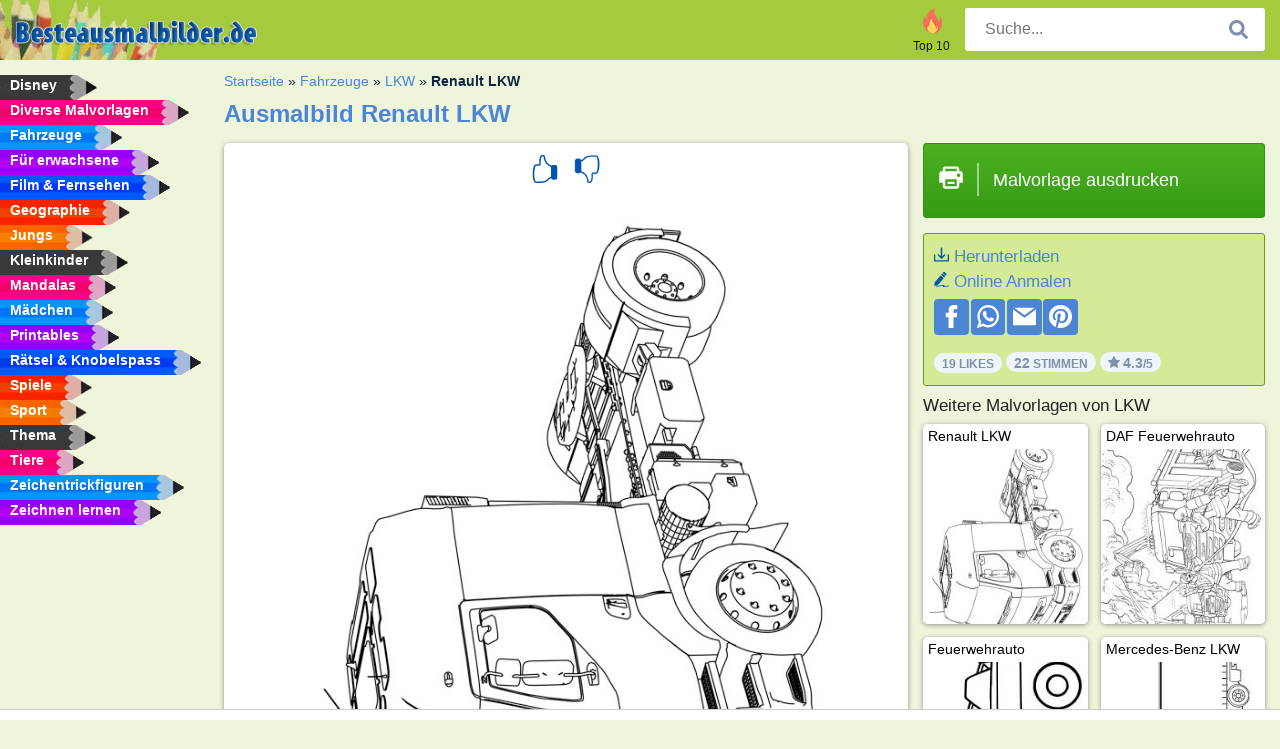

--- FILE ---
content_type: text/html; charset="UTF-8"
request_url: https://www.besteausmalbilder.de/ausmalbild/renault-lkw/
body_size: 4368
content:
<!DOCTYPE html><html lang="de" prefix="og: http://ogp.me/ns#"><head><title>Ausmalbild Renault LKW | besteausmalbilder.de</title><meta charset="UTF-8"><meta name="keywords" content=""><meta name="description" content="Besuche unsere Webseite, um mehr Renault LKW Ausmalbilder zu finden und auszudrucken. Hier gibt es immer die schönsten Bilder zum Ausmalen."><meta name="robots" content="index,follow,all"><link rel="canonical" href="https://www.besteausmalbilder.de/ausmalbild/renault-lkw/"><meta name="viewport" content="width=device-width, initial-scale=1"><meta property="og:title" content="Renault LKW"><meta property="og:type" content="website"><meta property="og:description" content="Besuche unsere Webseite, um mehr Renault LKW Ausmalbilder zu finden und auszudrucken. Hier gibt es immer die schönsten Bilder zum Ausmalen."><meta property="og:url" content="https://www.besteausmalbilder.de/ausmalbild/renault-lkw/"><meta property="og:image" content="https://www.besteausmalbilder.de/uploads/kleurplaten/renault-vrachtauto.jpg"><link rel="icon" type="image/png" sizes="16x16" href="/templates/all/images/favicon/de/favicon-16x16.png"><link rel="icon" type="image/png" sizes="32x32" href="/templates/all/images/favicon/de/favicon-32x32.png"><link rel="icon" type="image/png" sizes="96x96" href="/templates/all/images/favicon/de/favicon-96x96.png"><link rel="shortcut icon" type="image/x-icon" href="/templates/all/images/favicon/de/favicon.ico"><meta name="theme-color" content="#b2ce68"><meta name="msapplication-navbutton-color" content="#b2ce68"><meta name="apple-mobile-web-app-capable" content="yes"><meta name="apple-mobile-web-app-status-bar-style" content="#b2ce68"><link media="screen" href="/templates/all/css/all.v-1.css" rel="stylesheet"><link rel="dns-prefetch" href="//pagead2.googlesyndication.com"><link rel="dns-prefetch" href="//googleads.g.doubleclick.net"><link rel="dns-prefetch" href="//partner.googleadservices.com"><link rel="dns-prefetch" href="//assets.pinterest.com"><link rel="dns-prefetch" href="//log.pinterest.com"><link rel="dns-prefetch" href="//tpc.googlesyndication.com"><script src="https://tags.refinery89.com/besteausmalbilderde.js" async></script><script>DisableCookieBar=true;</script><link rel="alternate" href="https://www.pekneomalovanky.cz/omalovanka/nakladni-automobil-renault/" hreflang="cs"><link rel="alternate" href="https://www.leukekleurplaten.nl/kleurplaat/renault-vrachtauto/" hreflang="nl"><link rel="alternate" href="https://www.ladnekolorowanki.pl/kolorowanka/ciężarowka-renault/" hreflang="pl"><link rel="alternate" href="https://www.desenhocolorir.com.br/desenho-para-colorir/caminhão-semirreboque-renault/" hreflang="pt"><link rel="alternate" href="https://www.eglenceliboyamasayfalari.com/boyama-sayfası/renault-kamyon/" hreflang="tr"><link rel="alternate" href="https://www.plansededesenat.ro/plansa-de-colorat/camion-renault/" hreflang="ro"><link rel="alternate" href="https://www.nuttedemalebogssider.dk/malebogsside/renault-lastbil/" hreflang="da"><link rel="alternate" href="https://www.besteausmalbilder.de/ausmalbild/renault-lkw/" hreflang="de"><link rel="alternate" href="https://www.dibujosparaimprimir.es/dibujos-para-colorear/camion-renault/" hreflang="es"><link rel="alternate" href="https://www.topcoloriages.fr/coloriage/camion-renault/" hreflang="fr"><link rel="alternate" href="https://www.disegnibellidacolorare.it/disegno-da-colorare/autocarro-renault/" hreflang="it"><link rel="alternate" href="https://www.vidamkifesto.hu/kifesto/renault-kamion/" hreflang="hu"><link rel="alternate" href="https://www.roligamalarbilder.se/malarbild/renault-trailerdragare/" hreflang="se"><link rel="alternate" href="https://www.sotefargeleggingssider.com/fargelegging/renault-lastebil/" hreflang="no"><link rel="alternate" href="https://www.eglenceliboyamasayfalari.com/boyama-sayfası/renault-kamyon/" hreflang="tr"><link rel="alternate" href="https://www.coloringpage.ca/coloring-page/renault-semi-truck/" hreflang="en-ca" /><link rel="alternate" href="https://ua.funnycoloringpages.com/rozmalovky/renault-semi-truck/" hreflang="uk" /><link rel="alternate" href="https://gr.funnycoloringpages.com/zografiki/renault-semi-truck/" hreflang="el" /><link rel="alternate" href="https://www.funnycoloringpages.com/coloring-page/renault-semi-truck/" hreflang="en-us" /><link rel="alternate" href="https://www.funnycoloringpages.com/coloring-page/renault-semi-truck/" hreflang="en" /><link rel="alternate" href="https://www.funnycoloringpages.com/coloring-page/renault-semi-truck/" hreflang="x-default"></head><body><div class="container-fluid notouching" id="wrapper"><div class="row"><header class="dontprint"><div class="col-lg-12 col-xl-9"><a href="/"><img class="brand" src="/templates/all/images/logo/besteausmalbilder.de.png" alt="besteausmalbilder.de" width="242" height="30"></a><div class="SearchBox-sm d-md-none"><div class="openBtn" onclick="openSearch()"><i class="svg-icon icon-search svg-white svg-sm"></i></div><div id="myOverlay" class="overlay"><span class="close" onclick="closeSearch()" title="Sluit venster"></span><div class="overlay-content"><form action="/suche/"><input type="text" value="" placeholder="Suche..." name="q"><button type="submit"><i class="svg-icon icon-search svg-white svg-lg"></i></button></form></div></div></div><div class="SearchBox"><form class="search-Engine" action="/suche/"><input type="text" name="q" class="recherche" value="" placeholder="Suche..."><button type="submit"><i class="svg-icon icon-search svg-grey svg-lg"></i></button></form></div><div class="header_menu"><ul><li><a href="/top-10-malvorlagen/"><i class="icon-header ic-top10"></i><span>Top 10</span></a></li></ul></div><a id="menu-toggle" class="hamburger-box"><div class="hamburger"><span></span><span></span><span></span></div></a></div></header><nav class="sidebar dontprint"><ul class="nav sidebar-nav"><li class="nav-item"><a class="nav-link" href='/disney/'><span>Disney</span></a></li><li class="nav-item"><a class="nav-link" href='/diverse-malvorlagen/'><span>Diverse Malvorlagen</span></a></li><li class="nav-item"><a class="nav-link" href='/fahrzeuge/'><span>Fahrzeuge</span></a></li><li class="nav-item"><a class="nav-link" href='/erwachsene/'><span>Für erwachsene</span></a></li><li class="nav-item"><a class="nav-link" href='/film-und-fernsehen/'><span>Film & Fernsehen</span></a></li><li class="nav-item"><a class="nav-link" href='/geographie/'><span>Geographie</span></a></li><li class="nav-item"><a class="nav-link" href='/jungs/'><span>Jungs</span></a></li><li class="nav-item"><a class="nav-link" href='/kleinkinder/'><span>Kleinkinder</span></a></li><li class="nav-item"><a class="nav-link" href='/mandalas/'><span>Mandalas</span></a></li><li class="nav-item"><a class="nav-link" href='/madchen/'><span>Mädchen</span></a></li><li class="nav-item"><a class="nav-link" href='/printables/'><span>Printables</span></a></li><li class="nav-item"><a class="nav-link" href='/ratsel-und-knobelspass/'><span>Rätsel & Knobelspass</span></a></li><li class="nav-item"><a class="nav-link" href='/spiele/'><span>Spiele</span></a></li><li class="nav-item"><a class="nav-link" href='/sport/'><span>Sport</span></a></li><li class="nav-item"><a class="nav-link" href='/thema/'><span>Thema</span></a></li><li class="nav-item"><a class="nav-link" href='/tiere/'><span>Tiere</span></a></li><li class="nav-item"><a class="nav-link" href='/trickfilmfiguren/'><span>Zeichentrickfiguren</span></a></li><li class="nav-item"><a class="nav-link" href="/zeichnen-lernen/"><span>Zeichnen lernen</span></a></li><li class="nav-item top-10"><a class="nav-link" href="/top-10-malvorlagen/"><span>Top 10</span></a></li></ul></nav><main class="col-xs-12 col-sm-12 col-lg-12 col-xl-12"><div class="row page-content notouching"><div class="col-xs-12 col-sm-12 col-lg-12 col-xl-8 pt-3 pl-4 notouching"><nav class="c-breadcrumbs"><ul class="c-breadcrumbs__list dontprint"><li><a href="/">Startseite</a>&nbsp;&raquo;&nbsp;</li><li><a href='/fahrzeuge/'>Fahrzeuge</a>&nbsp;&raquo;&nbsp;</li><li><a href='/lkw/'>LKW</a>&nbsp;&raquo;&nbsp;</li><li>Renault LKW</li></ul></nav><h1 class="dontprint">Ausmalbild Renault LKW</h1><div class="dontprint ads"></div><div class="row coloring-page" itemscope itemtype="http://schema.org/CreativeWorkSeries"><meta itemprop="name" content="Renault LKW"><div class="col-xs-12 col-sm-12 col-md-8 page printingDiv"><div class="coloring-block"><div class="dontprint rateTemplateContainer"><form action="/like/" method="post"><input type="hidden" name="id" value="2269"><input type="hidden" name="u" value="/ausmalbild/renault-lkw/"><input type="hidden" name="secure" value="15793e19966a7a7b3428fab3c37120b4"><button type="submit" value="1" name="like" title="Bewerten: klasse"><div class="svg-icon icon-thumbs-up svg-blue svg-2x"></div></button><button type="submit" value="0" name="like" title="Bewerten: Mittelmäßig"><div class="svg-icon icon-thumbs-down svg-blue svg-2x"></div></button></form></div><img loading="lazy" itemprop="image" src="/uploads/kleurplaten/renault-vrachtauto.jpg" class="responsive detail-coloring" alt="Renault LKW Ausmalbild" title="Renault LKW Ausmalbild"></div><p class="text-left dontprint">
Male jetzt die Ausmalseite von Renault LKW aus. Oder male eine der anderen lustigen 42 <a href="/lkw/">LKW</a> Ausmalseiten auf besteausmalbilder.de</p></div><aside class="col-xs-12 col-sm-12 col-md-4 dontprint aside"><a class="print-button medium md-full" href="#" id="printBtn" rel="nofollow" target="_blank"><span class="icon"><i class="svg-icon icon-printer svg-white svg-2x"></i></span><span class="middle">Malvorlage ausdrucken</span></a><div class="dontprint ads"><div class="ad_holder"></div></div><div class="dontprint coloringpage-info"><i class="svg-icon icon-download svg-blue svg-sm"></i> <a href="/uploads/kleurplaten/renault-vrachtauto.jpg" download="" rel="nofollow" target="_blank">Herunterladen</a><br /><i class="svg-icon icon-pencil svg-blue svg-sm"></i> <a href="/online-anmalen/?img=renault-vrachtauto.jpg" rel="nofollow" target="_blank">Online Anmalen</a><br /><div class="share"><a href="http://www.facebook.com/sharer.php?u=https://www.besteausmalbilder.de/ausmalbild/renault-lkw/" class="share_item" target="_blank"><i class="svg-icon icon-facebook svg-white svg-lg"></i> </a><a href="https://wa.me/?text=https://www.besteausmalbilder.de/ausmalbild/renault-lkw/" class="share_item" target="_blank"><i class="svg-icon icon-whatsapp svg-white svg-lg"></i> </a><a href="mailto:?&subject=KleurplaatRenault LKW&body=www.besteausmalbilder.de/ausmalbild/renault-lkw/" class="share_item" target="_blank"><i class="svg-icon icon-email svg-white svg-lg"></i> </a><a href="//pinterest.com/pin/create/link/?url=https://www.besteausmalbilder.de/ausmalbild/renault-lkw/" class="share_item" target="_blank"><i class="svg-icon icon-pinterest svg-white svg-lg"></i> </a></div><div class="aggregateRating" itemprop="aggregateRating" itemscope itemtype="http://schema.org/AggregateRating"><span itemprop="bestRating" content="5"></span><span itemprop="worstRating" content="1"></span><div class="rating"> 19 Likes</div><div class="rating"> <span itemprop="ratingCount">22</span> Stimmen</div><div class="rating"><i class="svg-icon icon-star svg-grey svg-xs"></i> <span itemprop="ratingValue">4.3</span>/5</div></div></div><h3>Weitere Malvorlagen von LKW</h3><div class="grid-coloring-page"><div class="title-card"><a href="/ausmalbild/renault-lkw/" title="Renault LKW"><div class="content"><div class="name ellipsis">Renault LKW</div></div><img loading="lazy" class="img-fluid" src="/resized-images/200/0/uploads/kleurplaten/renault-vrachtauto.jpg" alt="Renault LKW" /></a></div><div class="title-card"><a href="/ausmalbild/daf-feuerwehrauto/" title="DAF Feuerwehrauto"><div class="content"><div class="name ellipsis">DAF Feuerwehrauto</div></div><img loading="lazy" class="img-fluid" src="/resized-images/200/0/uploads/kleurplaten/daf-brandweerwagen.jpg" alt="DAF Feuerwehrauto" /></a></div><div class="title-card"><a href="/ausmalbild/feuerwehrauto-2364/" title="Feuerwehrauto"><div class="content"><div class="name ellipsis">Feuerwehrauto</div></div><img loading="lazy" class="img-fluid" src="/resized-images/200/0/uploads/kleurplaten/brandweerauto.jpg" alt="Feuerwehrauto" /></a></div><div class="title-card"><a href="/ausmalbild/mercedes-benz-lkw/" title="Mercedes-Benz LKW"><div class="content"><div class="name ellipsis">Mercedes-Benz LKW</div></div><img loading="lazy" class="img-fluid" src="/resized-images/200/0/uploads/kleurplaten/mercedes-benz-vrachtauto.jpg" alt="Mercedes-Benz LKW" /></a></div><div class="title-card"><a href="/ausmalbild/scania-lkw-2689/" title="Scania LKW"><div class="content"><div class="name ellipsis">Scania LKW</div></div><img loading="lazy" class="img-fluid" src="/resized-images/200/0/uploads/kleurplaten/1_scania-vrachtauto.jpg" alt="Scania LKW" /></a></div><div class="title-card"><a href="/ausmalbild/renault-lkw-3769/" title="Renault LKW"><div class="content"><div class="name ellipsis">Renault LKW</div></div><img loading="lazy" class="img-fluid" src="/resized-images/200/0/uploads/kleurplaten/1_renault-vrachtauto.jpg" alt="Renault LKW" /></a></div><div class="title-card"><a href="/ausmalbild/volvo-globetrotter/" title="Volvo Globetrotter"><div class="content"><div class="name ellipsis">Volvo Globetrotter</div></div><img loading="lazy" class="img-fluid" src="/resized-images/200/0/uploads/kleurplaten/volvo-globetrotter.jpg" alt="Volvo Globetrotter" /></a></div><div class="title-card"><a href="/ausmalbild/muldenkipper/" title="Muldenkipper"><div class="content"><div class="name ellipsis">Muldenkipper</div></div><img loading="lazy" class="img-fluid" src="/resized-images/200/0/uploads/kleurplaten/kiepwagen.jpg" alt="Muldenkipper" /></a></div></div></aside></div><footer class="footer dontprint"><hr class="my-2" /><div class="align-items-center"><div class="text-md-right"><a class='footerlinks' href='/eltern/'>Eltern</a><a class='footerlinks' href='/nutzungsbedingungen/'>Nutzungsbedingungen</a><a class='footerlinks' href='/kontakt/'>Kontakt</a><div class="lang"><div class="curr-lang"><div class="de-flag curr-flag"></div></div><ul class="drop-down-list"><li><a class="cs url_cz" href="https://www.pekneomalovanky.cz/omalovanka/nakladni-automobil-renault/" target="_blank" title="Čeština">Čeština</a></li><li><a class="da url_dk" href="https://www.nuttedemalebogssider.dk/malebogsside/renault-lastbil/" target="_blank" title="Dansk">Dansk</a></li><li><a class="en url_en" href="https://www.funnycoloringpages.com/coloring-page/renault-semi-truck/" target="_blank" title="English">English</a></li><li><a class="ca url_en" href="https://www.coloringpage.ca/coloring-page/renault-semi-truck/" target="_blank" title="English (Canada)">English (Canada)</a></li><li><a class="gr url_gr" href="https://www.gr.funnycoloringpages.com/zografiki/renault-semi-truck/" target="_blank" title="Ελληνικά">Ελληνικά</a></li><li><a class="es url_es" href="https://www.dibujosparaimprimir.es/dibujos-para-colorear/camion-renault/" target="_blank" title="Español">Español</a></li><li><a class="fr url_fr" href="https://www.topcoloriages.fr/coloriage/camion-renault/" target="_blank" title="Français">Français</a></li><li><a class="it url_it" href="https://www.disegnibellidacolorare.it/disegno-da-colorare/autocarro-renault/" target="_blank" title="Italiano">Italiano</a></li><li><a class="hu url_hu" href="https://www.vidamkifesto.hu/kifesto/renault-kamion/" target="_blank" title="Magyar">Magyar</a></li><li><a class="nl url" href="https://www.leukekleurplaten.nl/kleurplaat/renault-vrachtauto/" target="_blank" title="Nederlands">Nederlands</a></li><li><a class="no url_no" href="https://www.sotefargeleggingssider.com/fargelegging/renault-lastebil/" target="_blank" title="Norsk">Norsk</a></li><li><a class="pl url_pl" href="https://www.ladnekolorowanki.pl/kolorowanka/ciężarowka-renault/" target="_blank" title="Polski">Polski</a></li><li><a class="pt url_pt" href="https://www.desenhocolorir.com.br/desenho-para-colorir/caminhão-semirreboque-renault/" target="_blank" title="Português">Português</a></li><li><a class="ro url_ro" href="https://www.plansededesenat.ro/plansa-de-colorat/camion-renault/" target="_blank" title="Română">Română</a></li><li><a class="se url_se" href="https://www.roligamalarbilder.se/malarbild/renault-trailerdragare/" target="_blank" title="Svenska">Svenska</a></li><li><a class="tr url_tr" href="https://www.eglenceliboyamasayfalari.com/boyama-sayfası/renault-kamyon/" target="_blank" title="Türkçe">Türkçe</a></li><li><a class="ua url_ua" href="https://www.ua.funnycoloringpages.com/rozmalovky/renault-semi-truck/" target="_blank" title="Українська">Українська</a></li></ul></div></div></div></footer></div><div class="d-none d-xl-block dontprint col-xl-4 pl-0 pt-3"><div class="sidebar300600 ads"><div class="ad_holder"></div></div></div></div></main></div></div><script>
function checkAdSizes(){
ads = [];
ads.push([300,200]);
ads.push([300,50]);
ads.push([300,100]);
ads.push([250,250]);
ads.push([200,200]);
ads.push([300,250]);
ads.push([336,280]);
ads.push([728,90]);
ads.push([970,90]);
ads.push([448,60]);
ads.push([300,600]);
ads.push([160,600]);
adholders = document.getElementsByClassName("ads");
for(i=0; i < adholders.length; i++){
width = adholders[i].offsetWidth;
height =adholders[i].offsetHeight;
console.log(width,height);
largestSize = 0;
for(a=0; a < ads.length; a++){
adWidth = ads[a][0];
adHeight = ads[a][1];
adSize = adWidth * adHeight;
if(adWidth <= width && adHeight <= height){
// this one fits.
if(adSize > largestSize){
largestSize = adSize;
adholders[i].querySelector(".ad_holder").setAttribute("data-msg","Adsize works! "+width+"x"+height+" Choosen ad size: "+adWidth+"x"+adHeight+"");
adholders[i].querySelector(".ad_holder").style.minWidth = adWidth + "px";
adholders[i].querySelector(".ad_holder").style.minHeight = adHeight + "px";
}
}
}
if(largestSize == 0){
adholders[i].querySelector(".ad_holder").setAttribute("data-msg","Cant find ad size for this "+width+"x"+height+" is too small");
}
}
}
checkAdSizes();
window.onresize = checkAdSizes;
</script><script src="/templates/all/all.js"></script><div class="websitename">www.besteausmalbilder.de</div><script>window.startDate = Date.now();</script><script src="/assets/stats/stats.js"></script></body></html>

--- FILE ---
content_type: text/json;charset=UTF-8
request_url: https://www.besteausmalbilder.de/assets/stats/s.php
body_size: -125
content:
{"private_key":"734bd036956ee804307844e70b732a5d__1769085563","message":"!"}